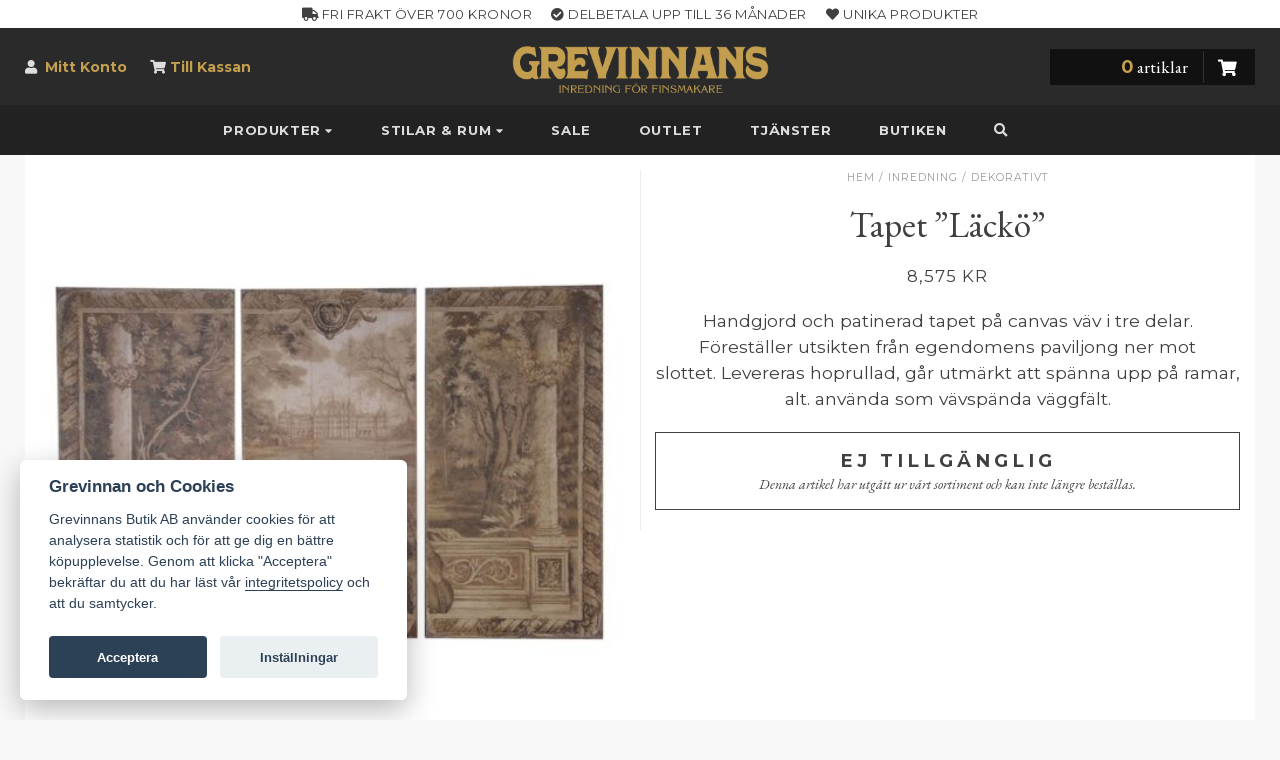

--- FILE ---
content_type: text/html; charset=UTF-8
request_url: https://www.grevinnans.se/produkt/inredning/dekorativt/tapet-lacko/
body_size: 12372
content:
<!DOCTYPE html><html
xmlns=http://www.w3.org/1999/xhtml lang=en><head><link
rel=pingback href=https://www.grevinnans.se/wp/xmlrpc.php><meta
charset="utf-8"><meta
http-equiv="X-UA-Compatible" content="IE=edge"><meta
name="viewport" content="width=device-width, initial-scale=1.0, maximum-scale=1.0, user-scalable=no"><meta
name="mobile-web-app-capable" content="yes"><meta
name="apple-mobile-web-app-status-bar-style" content="default"><meta
name="apple-mobile-web-app-title" content="Grevinnans Butik"><meta
name="p:domain_verify" content="5a82c690abe6ac0acbd127e20d100e81"><meta
name='robots' content='index, follow, max-image-preview:large, max-snippet:-1, max-video-preview:-1'><title>Tapet &quot;Läckö&quot; | Grevinnans</title><meta
name="description" content="Handgjord och patinerad tapet på canvas väv i 3 delar. Föreställer utsikten från egendomens paviljong ner mot slottet. Levereras hoprullad,"><link
rel=canonical href=https://www.grevinnans.se/produkt/inredning/dekorativt/tapet-lacko/ ><meta
property="og:locale" content="sv_SE"><meta
property="og:type" content="article"><meta
property="og:title" content="Tapet &quot;Läckö&quot; | Grevinnans"><meta
property="og:description" content="Handgjord och patinerad tapet på canvas väv i 3 delar. Föreställer utsikten från egendomens paviljong ner mot slottet. Levereras hoprullad,"><meta
property="og:url" content="https://www.grevinnans.se/produkt/inredning/dekorativt/tapet-lacko/"><meta
property="og:site_name" content="Grevinnans"><meta
property="article:publisher" content="https://www.facebook.com/grevinnans/"><meta
property="article:modified_time" content="2022-02-04T16:04:13+00:00"><meta
property="og:image" content="https://static.grevinnans.se/uploads/grevinnans-butik-tapet-lacko.jpg"><meta
property="og:image:width" content="800"><meta
property="og:image:height" content="800"><meta
property="og:image:type" content="image/jpeg"><meta
name="twitter:card" content="summary_large_image"> <script type=application/ld+json class=yoast-schema-graph>{"@context":"https://schema.org","@graph":[{"@type":"WebPage","@id":"https://www.grevinnans.se/produkt/inredning/dekorativt/tapet-lacko/","url":"https://www.grevinnans.se/produkt/inredning/dekorativt/tapet-lacko/","name":"Tapet \"Läckö\" | Grevinnans","isPartOf":{"@id":"https://www.grevinnans.se/#website"},"primaryImageOfPage":{"@id":"https://www.grevinnans.se/produkt/inredning/dekorativt/tapet-lacko/#primaryimage"},"image":{"@id":"https://www.grevinnans.se/produkt/inredning/dekorativt/tapet-lacko/#primaryimage"},"thumbnailUrl":"https://static.grevinnans.se/uploads/grevinnans-butik-tapet-lacko.jpg","datePublished":"2015-08-15T12:35:17+00:00","dateModified":"2022-02-04T16:04:13+00:00","description":"Handgjord och patinerad tapet på canvas väv i 3 delar. Föreställer utsikten från egendomens paviljong ner mot slottet. Levereras hoprullad,","breadcrumb":{"@id":"https://www.grevinnans.se/produkt/inredning/dekorativt/tapet-lacko/#breadcrumb"},"inLanguage":"sv-SE","potentialAction":[{"@type":"ReadAction","target":["https://www.grevinnans.se/produkt/inredning/dekorativt/tapet-lacko/"]}]},{"@type":"ImageObject","inLanguage":"sv-SE","@id":"https://www.grevinnans.se/produkt/inredning/dekorativt/tapet-lacko/#primaryimage","url":"https://static.grevinnans.se/uploads/grevinnans-butik-tapet-lacko.jpg","contentUrl":"https://static.grevinnans.se/uploads/grevinnans-butik-tapet-lacko.jpg","width":800,"height":800,"caption":"Tapet \"Läckö\" – Grevinnans Butik &amp; Inredning"},{"@type":"BreadcrumbList","@id":"https://www.grevinnans.se/produkt/inredning/dekorativt/tapet-lacko/#breadcrumb","itemListElement":[{"@type":"ListItem","position":1,"name":"Hem","item":"https://www.grevinnans.se/"},{"@type":"ListItem","position":2,"name":"Produkter","item":"https://www.grevinnans.se/produkter/"},{"@type":"ListItem","position":3,"name":"Inredning","item":"https://www.grevinnans.se/produkt-kategori/inredning/"},{"@type":"ListItem","position":4,"name":"Dekorativt","item":"https://www.grevinnans.se/produkt-kategori/inredning/dekorativt/"},{"@type":"ListItem","position":5,"name":"Tapet &#8221;Läckö&#8221;"}]},{"@type":"WebSite","@id":"https://www.grevinnans.se/#website","url":"https://www.grevinnans.se/","name":"Grevinnans","description":"Inredning för finsmakare","publisher":{"@id":"https://www.grevinnans.se/#organization"},"potentialAction":[{"@type":"SearchAction","target":{"@type":"EntryPoint","urlTemplate":"https://www.grevinnans.se/?s={search_term_string}"},"query-input":{"@type":"PropertyValueSpecification","valueRequired":true,"valueName":"search_term_string"}}],"inLanguage":"sv-SE"},{"@type":"Organization","@id":"https://www.grevinnans.se/#organization","name":"Grevinnans Butik & Inredning","url":"https://www.grevinnans.se/","logo":{"@type":"ImageObject","inLanguage":"sv-SE","@id":"https://www.grevinnans.se/#/schema/logo/image/","url":"https://static.grevinnans.se/uploads/logo-shipping-store.png","contentUrl":"https://static.grevinnans.se/uploads/logo-shipping-store.png","width":128,"height":128,"caption":"Grevinnans Butik & Inredning"},"image":{"@id":"https://www.grevinnans.se/#/schema/logo/image/"},"sameAs":["https://www.facebook.com/grevinnans/","https://www.instagram.com/grevinnans/","http://www.pinterest.com/grevinnans/"]}]}</script> <link
rel=dns-prefetch href=//addrevenue.io><link
rel=dns-prefetch href=//maxcdn.bootstrapcdn.com><link
rel=dns-prefetch href=//cdn.jsdelivr.net><link
rel=dns-prefetch href=//use.fontawesome.com><link
rel=dns-prefetch href=//fonts.googleapis.com><link
rel=alternate title="oEmbed (JSON)" type=application/json+oembed href="https://www.grevinnans.se/wp-json/oembed/1.0/embed?url=https%3A%2F%2Fwww.grevinnans.se%2Fprodukt%2Finredning%2Fdekorativt%2Ftapet-lacko%2F"><link
rel=alternate title="oEmbed (XML)" type=text/xml+oembed href="https://www.grevinnans.se/wp-json/oembed/1.0/embed?url=https%3A%2F%2Fwww.grevinnans.se%2Fprodukt%2Finredning%2Fdekorativt%2Ftapet-lacko%2F&#038;format=xml"><style id=wp-img-auto-sizes-contain-inline-css>img:is([sizes=auto i],[sizes^="auto," i]){contain-intrinsic-size:3000px 1500px}
/*# sourceURL=wp-img-auto-sizes-contain-inline-css */</style><style id=classic-theme-styles-inline-css>/*! This file is auto-generated */
.wp-block-button__link{color:#fff;background-color:#32373c;border-radius:9999px;box-shadow:none;text-decoration:none;padding:calc(.667em + 2px) calc(1.333em + 2px);font-size:1.125em}.wp-block-file__button{background:#32373c;color:#fff;text-decoration:none}
/*# sourceURL=/wp-includes/css/classic-themes.min.css */</style><link
rel=stylesheet href=https://static.grevinnans.se/wp/wp-content/cache/minify/ba3f0.css media=all><style id=woocommerce-inline-inline-css>.woocommerce form .form-row .required { visibility: visible; }
/*# sourceURL=woocommerce-inline-inline-css */</style><link
rel=stylesheet id=awesome-css href='//use.fontawesome.com/releases/v5.8.1/css/all.css?ver=6.9' type=text/css media=all><link
rel=stylesheet id=google-css href='//fonts.googleapis.com/css?family=Montserrat%3A400%2C400i%2C700%7CEB+Garamond%3A400%2C400i%2C700&#038;display=swap&#038;ver=6.9' type=text/css media=all><link
rel=stylesheet id=consent-css href='//cdn.jsdelivr.net/gh/orestbida/cookieconsent@v2.8.0/dist/cookieconsent.css?ver=6.9' type=text/css media=all><link
rel=stylesheet href=https://static.grevinnans.se/wp/wp-content/cache/minify/1bbe4.css media=all><link
rel=stylesheet id=print-css href=https://static.grevinnans.se/wp/wp-content/themes/grevinnans/css/print.css type=text/css media=print> <script async src="https://addrevenue.io/track.js?ver=3.12" id=addrevenue-scripts-async-js></script> <script src=https://static.grevinnans.se/wp/wp-content/cache/minify/f73e5.js></script> <script id=wc-single-product-js-extra>var wc_single_product_params = {"i18n_required_rating_text":"V\u00e4lj ett betyg","i18n_rating_options":["1 av 5 stj\u00e4rnor","2 av 5 stj\u00e4rnor","3 av 5 stj\u00e4rnor","4 av 5 stj\u00e4rnor","5 av 5 stj\u00e4rnor"],"i18n_product_gallery_trigger_text":"Visa bildgalleri i fullsk\u00e4rm","review_rating_required":"yes","flexslider":{"rtl":false,"animation":"slide","smoothHeight":true,"directionNav":false,"controlNav":"thumbnails","slideshow":false,"animationSpeed":500,"animationLoop":false,"allowOneSlide":false},"zoom_enabled":"","zoom_options":[],"photoswipe_enabled":"","photoswipe_options":{"shareEl":false,"closeOnScroll":false,"history":false,"hideAnimationDuration":0,"showAnimationDuration":0},"flexslider_enabled":""};
//# sourceURL=wc-single-product-js-extra</script> <script id=woocommerce-js-extra>var woocommerce_params = {"ajax_url":"/wp/wp-admin/admin-ajax.php","wc_ajax_url":"/?wc-ajax=%%endpoint%%","i18n_password_show":"Visa l\u00f6senord","i18n_password_hide":"D\u00f6lj l\u00f6senord"};
//# sourceURL=woocommerce-js-extra</script> <script src=https://static.grevinnans.se/wp/wp-content/cache/minify/3b187.js defer></script> <link
rel=https://api.w.org/ href=https://www.grevinnans.se/wp-json/ ><link
rel=alternate title=JSON type=application/json href=https://www.grevinnans.se/wp-json/wp/v2/product/2248>	<noscript><style>.woocommerce-product-gallery{ opacity: 1 !important; }</style></noscript><link
rel=icon href=https://static.grevinnans.se/uploads/cropped-g-black-800-32x32.png sizes=32x32><link
rel=icon href=https://static.grevinnans.se/uploads/cropped-g-black-800-192x192.png sizes=192x192><link
rel=apple-touch-icon href=https://static.grevinnans.se/uploads/cropped-g-black-800-180x180.png><meta
name="msapplication-TileImage" content="https://static.grevinnans.se/uploads/cropped-g-black-800-270x270.png"> <script async src="https://www.googletagmanager.com/gtag/js?id=G-78HJZ13GNW"></script> <script>window.dataLayer = window.dataLayer || [];
  function gtag(){dataLayer.push(arguments);}
  gtag('js', new Date());
  gtag('config', 'G-78HJZ13GNW');
  if (window.performance) {
    var timeSincePageLoad = Math.round(performance.now());
    gtag('event', 'timing_complete', {
      'name': 'load',
      'value': timeSincePageLoad,
      'event_category': 'JS Dependencies'
    });
  }</script>  <script>paceOptions = { restartOnRequestAfter: false }</script> <link
rel=stylesheet href=https://static.grevinnans.se/wp/wp-content/cache/minify/32425.css media=all><style id=global-styles-inline-css>/*<![CDATA[*/:root{--wp--preset--aspect-ratio--square: 1;--wp--preset--aspect-ratio--4-3: 4/3;--wp--preset--aspect-ratio--3-4: 3/4;--wp--preset--aspect-ratio--3-2: 3/2;--wp--preset--aspect-ratio--2-3: 2/3;--wp--preset--aspect-ratio--16-9: 16/9;--wp--preset--aspect-ratio--9-16: 9/16;--wp--preset--color--black: #000000;--wp--preset--color--cyan-bluish-gray: #abb8c3;--wp--preset--color--white: #ffffff;--wp--preset--color--pale-pink: #f78da7;--wp--preset--color--vivid-red: #cf2e2e;--wp--preset--color--luminous-vivid-orange: #ff6900;--wp--preset--color--luminous-vivid-amber: #fcb900;--wp--preset--color--light-green-cyan: #7bdcb5;--wp--preset--color--vivid-green-cyan: #00d084;--wp--preset--color--pale-cyan-blue: #8ed1fc;--wp--preset--color--vivid-cyan-blue: #0693e3;--wp--preset--color--vivid-purple: #9b51e0;--wp--preset--gradient--vivid-cyan-blue-to-vivid-purple: linear-gradient(135deg,rgb(6,147,227) 0%,rgb(155,81,224) 100%);--wp--preset--gradient--light-green-cyan-to-vivid-green-cyan: linear-gradient(135deg,rgb(122,220,180) 0%,rgb(0,208,130) 100%);--wp--preset--gradient--luminous-vivid-amber-to-luminous-vivid-orange: linear-gradient(135deg,rgb(252,185,0) 0%,rgb(255,105,0) 100%);--wp--preset--gradient--luminous-vivid-orange-to-vivid-red: linear-gradient(135deg,rgb(255,105,0) 0%,rgb(207,46,46) 100%);--wp--preset--gradient--very-light-gray-to-cyan-bluish-gray: linear-gradient(135deg,rgb(238,238,238) 0%,rgb(169,184,195) 100%);--wp--preset--gradient--cool-to-warm-spectrum: linear-gradient(135deg,rgb(74,234,220) 0%,rgb(151,120,209) 20%,rgb(207,42,186) 40%,rgb(238,44,130) 60%,rgb(251,105,98) 80%,rgb(254,248,76) 100%);--wp--preset--gradient--blush-light-purple: linear-gradient(135deg,rgb(255,206,236) 0%,rgb(152,150,240) 100%);--wp--preset--gradient--blush-bordeaux: linear-gradient(135deg,rgb(254,205,165) 0%,rgb(254,45,45) 50%,rgb(107,0,62) 100%);--wp--preset--gradient--luminous-dusk: linear-gradient(135deg,rgb(255,203,112) 0%,rgb(199,81,192) 50%,rgb(65,88,208) 100%);--wp--preset--gradient--pale-ocean: linear-gradient(135deg,rgb(255,245,203) 0%,rgb(182,227,212) 50%,rgb(51,167,181) 100%);--wp--preset--gradient--electric-grass: linear-gradient(135deg,rgb(202,248,128) 0%,rgb(113,206,126) 100%);--wp--preset--gradient--midnight: linear-gradient(135deg,rgb(2,3,129) 0%,rgb(40,116,252) 100%);--wp--preset--font-size--small: 13px;--wp--preset--font-size--medium: 20px;--wp--preset--font-size--large: 36px;--wp--preset--font-size--x-large: 42px;--wp--preset--spacing--20: 0.44rem;--wp--preset--spacing--30: 0.67rem;--wp--preset--spacing--40: 1rem;--wp--preset--spacing--50: 1.5rem;--wp--preset--spacing--60: 2.25rem;--wp--preset--spacing--70: 3.38rem;--wp--preset--spacing--80: 5.06rem;--wp--preset--shadow--natural: 6px 6px 9px rgba(0, 0, 0, 0.2);--wp--preset--shadow--deep: 12px 12px 50px rgba(0, 0, 0, 0.4);--wp--preset--shadow--sharp: 6px 6px 0px rgba(0, 0, 0, 0.2);--wp--preset--shadow--outlined: 6px 6px 0px -3px rgb(255, 255, 255), 6px 6px rgb(0, 0, 0);--wp--preset--shadow--crisp: 6px 6px 0px rgb(0, 0, 0);}:where(.is-layout-flex){gap: 0.5em;}:where(.is-layout-grid){gap: 0.5em;}body .is-layout-flex{display: flex;}.is-layout-flex{flex-wrap: wrap;align-items: center;}.is-layout-flex > :is(*, div){margin: 0;}body .is-layout-grid{display: grid;}.is-layout-grid > :is(*, div){margin: 0;}:where(.wp-block-columns.is-layout-flex){gap: 2em;}:where(.wp-block-columns.is-layout-grid){gap: 2em;}:where(.wp-block-post-template.is-layout-flex){gap: 1.25em;}:where(.wp-block-post-template.is-layout-grid){gap: 1.25em;}.has-black-color{color: var(--wp--preset--color--black) !important;}.has-cyan-bluish-gray-color{color: var(--wp--preset--color--cyan-bluish-gray) !important;}.has-white-color{color: var(--wp--preset--color--white) !important;}.has-pale-pink-color{color: var(--wp--preset--color--pale-pink) !important;}.has-vivid-red-color{color: var(--wp--preset--color--vivid-red) !important;}.has-luminous-vivid-orange-color{color: var(--wp--preset--color--luminous-vivid-orange) !important;}.has-luminous-vivid-amber-color{color: var(--wp--preset--color--luminous-vivid-amber) !important;}.has-light-green-cyan-color{color: var(--wp--preset--color--light-green-cyan) !important;}.has-vivid-green-cyan-color{color: var(--wp--preset--color--vivid-green-cyan) !important;}.has-pale-cyan-blue-color{color: var(--wp--preset--color--pale-cyan-blue) !important;}.has-vivid-cyan-blue-color{color: var(--wp--preset--color--vivid-cyan-blue) !important;}.has-vivid-purple-color{color: var(--wp--preset--color--vivid-purple) !important;}.has-black-background-color{background-color: var(--wp--preset--color--black) !important;}.has-cyan-bluish-gray-background-color{background-color: var(--wp--preset--color--cyan-bluish-gray) !important;}.has-white-background-color{background-color: var(--wp--preset--color--white) !important;}.has-pale-pink-background-color{background-color: var(--wp--preset--color--pale-pink) !important;}.has-vivid-red-background-color{background-color: var(--wp--preset--color--vivid-red) !important;}.has-luminous-vivid-orange-background-color{background-color: var(--wp--preset--color--luminous-vivid-orange) !important;}.has-luminous-vivid-amber-background-color{background-color: var(--wp--preset--color--luminous-vivid-amber) !important;}.has-light-green-cyan-background-color{background-color: var(--wp--preset--color--light-green-cyan) !important;}.has-vivid-green-cyan-background-color{background-color: var(--wp--preset--color--vivid-green-cyan) !important;}.has-pale-cyan-blue-background-color{background-color: var(--wp--preset--color--pale-cyan-blue) !important;}.has-vivid-cyan-blue-background-color{background-color: var(--wp--preset--color--vivid-cyan-blue) !important;}.has-vivid-purple-background-color{background-color: var(--wp--preset--color--vivid-purple) !important;}.has-black-border-color{border-color: var(--wp--preset--color--black) !important;}.has-cyan-bluish-gray-border-color{border-color: var(--wp--preset--color--cyan-bluish-gray) !important;}.has-white-border-color{border-color: var(--wp--preset--color--white) !important;}.has-pale-pink-border-color{border-color: var(--wp--preset--color--pale-pink) !important;}.has-vivid-red-border-color{border-color: var(--wp--preset--color--vivid-red) !important;}.has-luminous-vivid-orange-border-color{border-color: var(--wp--preset--color--luminous-vivid-orange) !important;}.has-luminous-vivid-amber-border-color{border-color: var(--wp--preset--color--luminous-vivid-amber) !important;}.has-light-green-cyan-border-color{border-color: var(--wp--preset--color--light-green-cyan) !important;}.has-vivid-green-cyan-border-color{border-color: var(--wp--preset--color--vivid-green-cyan) !important;}.has-pale-cyan-blue-border-color{border-color: var(--wp--preset--color--pale-cyan-blue) !important;}.has-vivid-cyan-blue-border-color{border-color: var(--wp--preset--color--vivid-cyan-blue) !important;}.has-vivid-purple-border-color{border-color: var(--wp--preset--color--vivid-purple) !important;}.has-vivid-cyan-blue-to-vivid-purple-gradient-background{background: var(--wp--preset--gradient--vivid-cyan-blue-to-vivid-purple) !important;}.has-light-green-cyan-to-vivid-green-cyan-gradient-background{background: var(--wp--preset--gradient--light-green-cyan-to-vivid-green-cyan) !important;}.has-luminous-vivid-amber-to-luminous-vivid-orange-gradient-background{background: var(--wp--preset--gradient--luminous-vivid-amber-to-luminous-vivid-orange) !important;}.has-luminous-vivid-orange-to-vivid-red-gradient-background{background: var(--wp--preset--gradient--luminous-vivid-orange-to-vivid-red) !important;}.has-very-light-gray-to-cyan-bluish-gray-gradient-background{background: var(--wp--preset--gradient--very-light-gray-to-cyan-bluish-gray) !important;}.has-cool-to-warm-spectrum-gradient-background{background: var(--wp--preset--gradient--cool-to-warm-spectrum) !important;}.has-blush-light-purple-gradient-background{background: var(--wp--preset--gradient--blush-light-purple) !important;}.has-blush-bordeaux-gradient-background{background: var(--wp--preset--gradient--blush-bordeaux) !important;}.has-luminous-dusk-gradient-background{background: var(--wp--preset--gradient--luminous-dusk) !important;}.has-pale-ocean-gradient-background{background: var(--wp--preset--gradient--pale-ocean) !important;}.has-electric-grass-gradient-background{background: var(--wp--preset--gradient--electric-grass) !important;}.has-midnight-gradient-background{background: var(--wp--preset--gradient--midnight) !important;}.has-small-font-size{font-size: var(--wp--preset--font-size--small) !important;}.has-medium-font-size{font-size: var(--wp--preset--font-size--medium) !important;}.has-large-font-size{font-size: var(--wp--preset--font-size--large) !important;}.has-x-large-font-size{font-size: var(--wp--preset--font-size--x-large) !important;}
/*# sourceURL=global-styles-inline-css *//*]]>*/</style></head><body
class="wp-singular product-template-default single single-product postid-2248 wp-theme-grevinnans theme-grevinnans woocommerce woocommerce-page woocommerce-no-js"><div
id=content-wrapper><div
class=underlay></div><div
id=header class=flex-100><header
id=top>
<noscript><div
class="promo red"><div
class="text-center content">
This site requires JavaScript to function properly. <span
class=code><a
href=http://enable-javascript.com/ target=_blank rel=nofollow>Enable Javascript</a></span></div></div>
</noscript><div
id=promohead class="promo hidden-xs"><div
class=container><div
class=content><div
class=text-center>
<span><i
class="fas fa-truck"></i> Fri frakt över 700 kronor</span>
<span><i
class="fas fa-check-circle"></i> Delbetala upp till 36 månader</span>
<span><i
class="fas fa-heart"></i> Unika produkter</span></div></div></div></div><div
class=container><div
class="row flexbox"><div
class="col-lg-3 col-md-4 col-sm-3 hidden-xs"><div
class=menu-konto-container><ul
id=menu-konto class=menu><li
id=menu-item-45 class="fa fa-user menu-item menu-item-type-post_type menu-item-object-page menu-item-45"><a
href=https://www.grevinnans.se/mitt-konto/ >Mitt Konto</a></li>
<li
id=menu-item-2693 class="fa fa-shopping-cart menu-item menu-item-type-post_type menu-item-object-page menu-item-2693"><a
href=https://www.grevinnans.se/checkout/ >Till Kassan</a></li></ul></div></div><div
class="col-lg-4 col-lg-push-1 col-md-4 col-sm-6 col-xs-12 logo hidden-xs">
<a
href=/ ><img
src=https://static.grevinnans.se/wp/wp-content/themes/grevinnans/images/header_logo_new.png alt="Grevinnans Butik & Inredning"></a></div><div
class="col-lg-2 col-lg-push-3 col-md-3 col-md-push-1 col-sm-3 col-xs-12" id=showbasket><div
class=header-basket><div
class="row hidden-xs"><div
class="basket col-lg-12 col-md-10 col-sm-8 col-xs-12 col-lg-push-0 col-md-push-2 col-sm-push-4"><div
class="col-md-3 col-sm-6 col-xs-4 btn pull-right">
<i
class="fa fa-shopping-cart"></i></div><div
class="col-md-9 col-sm-6"><h5 class="text-right cart-count"><span>0</span> artiklar</h5></div></div></div><div
id=minibasket class=mini-basket><div
class=mini-basket-content><div
class=mini-basket-top><h4 class="pull-right rotate180"><a
href=# onclick="$('.underlay').click(); return false;">&#x2573;</a></h4><h4>Min Varukorg</h4><div
class=mini-basket-products><p
class="text-center margin-top margin-bottom">Din varukorg innehåller inga varor</p><h3 class="text-center"><a
class="btn btn-green btn-lg" href=https://www.grevinnans.se/produkter/ ><i
class="fa fa-shopping-cart"></i> Börja handla</a></h3></div></div></div></div></div></div></div></div></header><nav
id=nav class="navbar "><div
class=container-fluid><div
class=navbar-header><div
class=flex-row><div
class=col-xs-3>
<button
class="navbar-toggle clearfix" type=button data-toggle=collapse data-target=.bs-navbar-collapse>
<span
class="fas fa-bars"></span>
</button></div><div
class="col-xs-6 visible-xs text-center branding">
<a
href=/ ><img
src=https://static.grevinnans.se/wp/wp-content/themes/grevinnans/images/header_logo.png alt="Grevinnans Butik & Inredning"></a></div><div
class=col-xs-3><ul
class="nav visible-xs pull-right minicart">
<li
class=pull-right><a
title=Kundvagn href=#basket><i
class="fa fa-shopping-cart"></i></a></li></ul></div></div></div><nav
class="collapse navbar-collapse bs-navbar-collapse"><ul
id=menu-navigation class="nav navbar-nav"><li
id=menu-item-217 class="strong menu-item menu-item-type-custom menu-item-object-custom menu-item-has-children menu-item-217 dropdown mega-dropdown"><a
title=Produkter href=# data-toggle=dropdown class=dropdown-toggle aria-haspopup=true>Produkter <i
class="fa small fa-caret-down"></i></a><ul
role=menu class="row dropdown-menu mega-dropdown-menu"><div
class=container>
<li
id=menu-item-219 class="dropdown-header menu-item menu-item-type-taxonomy menu-item-object-product_cat current-product-ancestor current-menu-parent current-product-parent menu-item-has-children menu-item-219 dropdown mega-dropdown col-md-15 col-sm-4 col-xs-12"><a
title=Inredning href=https://www.grevinnans.se/produkt-kategori/inredning/ >Inredning</a><ul
role=menu class>
<li
id=menu-item-19754 class="highlighted red bold hidden menu-item menu-item-type-taxonomy menu-item-object-product_cat menu-item-19754"><a
title="Christmas Deluxe" href=https://www.grevinnans.se/produkt-kategori/inredning/christmas/ >Christmas Deluxe</a></li>
<li
id=menu-item-243 class="menu-item menu-item-type-taxonomy menu-item-object-product_cat menu-item-243"><a
title=Accessoarer href=https://www.grevinnans.se/produkt-kategori/inredning/accessoarer/ >Accessoarer</a></li>
<li
id=menu-item-15719 class="menu-item menu-item-type-taxonomy menu-item-object-product_cat menu-item-15719"><a
title=Bokstöd href=https://www.grevinnans.se/produkt-kategori/inredning/bokstod/ >Bokstöd</a></li>
<li
id=menu-item-244 class="menu-item menu-item-type-taxonomy menu-item-object-product_cat current-product-ancestor current-menu-parent current-product-parent menu-item-244"><a
title=Dekorativt href=https://www.grevinnans.se/produkt-kategori/inredning/dekorativt/ >Dekorativt</a></li>
<li
id=menu-item-250 class="menu-item menu-item-type-taxonomy menu-item-object-product_cat menu-item-250"><a
title=Doftlampor href=https://www.grevinnans.se/produkt-kategori/inredning/doftlampor/ >Doftlampor</a></li>
<li
id=menu-item-882 class="menu-item menu-item-type-taxonomy menu-item-object-product_cat menu-item-882"><a
title="Duka Bordet" href=https://www.grevinnans.se/produkt-kategori/inredning/duka-bordet/ >Duka Bordet</a></li>
<li
id=menu-item-221 class="menu-item menu-item-type-taxonomy menu-item-object-product_cat menu-item-221"><a
title=Krukor href=https://www.grevinnans.se/produkt-kategori/inredning/krukor/ >Krukor</a></li>
<li
id=menu-item-247 class="menu-item menu-item-type-taxonomy menu-item-object-product_cat menu-item-247"><a
title="Ljusstakar &amp; lyktor" href=https://www.grevinnans.se/produkt-kategori/inredning/ljusstakar/ >Ljusstakar &amp; lyktor</a></li>
<li
id=menu-item-15717 class="menu-item menu-item-type-taxonomy menu-item-object-product_cat menu-item-15717"><a
title=Paraplyställ href=https://www.grevinnans.se/produkt-kategori/inredning/paraplystall/ >Paraplyställ</a></li>
<li
id=menu-item-248 class="menu-item menu-item-type-taxonomy menu-item-object-product_cat menu-item-248"><a
title=Speglar href=https://www.grevinnans.se/produkt-kategori/inredning/speglar/ >Speglar</a></li>
<li
id=menu-item-249 class="menu-item menu-item-type-taxonomy menu-item-object-product_cat menu-item-249"><a
title=Tavlor href=https://www.grevinnans.se/produkt-kategori/inredning/tavlor/ >Tavlor</a></li>
<li
id=menu-item-2183 class="menu-item menu-item-type-taxonomy menu-item-object-product_cat menu-item-2183"><a
title="Till Baren" href=https://www.grevinnans.se/produkt-kategori/inredning/till-baren/ >Till Baren</a></li>
<li
id=menu-item-15718 class="menu-item menu-item-type-taxonomy menu-item-object-product_cat menu-item-15718"><a
title="Till Spisen" href=https://www.grevinnans.se/produkt-kategori/inredning/till-spisen/ >Till Spisen</a></li>
<li
id=menu-item-15828 class="menu-item menu-item-type-taxonomy menu-item-object-product_cat menu-item-15828"><a
title=Urnor href=https://www.grevinnans.se/produkt-kategori/inredning/inomhusurnor/ >Urnor</a></li>
<li
id=menu-item-15878 class="menu-item menu-item-type-taxonomy menu-item-object-product_cat menu-item-15878"><a
title=Vikväggar href=https://www.grevinnans.se/produkt-kategori/inredning/vikvaggar/ >Vikväggar</a></li>
<li
id=menu-item-11602 class="menu-item menu-item-type-taxonomy menu-item-object-product_cat menu-item-11602"><a
title=Växter href=https://www.grevinnans.se/produkt-kategori/inredning/vaxter/ >Växter</a></li></ul>
</li>
<li
id=menu-item-224 class="dropdown-header menu-item menu-item-type-taxonomy menu-item-object-product_cat menu-item-has-children menu-item-224 dropdown mega-dropdown col-md-15 col-sm-4 col-xs-12"><a
title=Textil href=https://www.grevinnans.se/produkt-kategori/textil/ >Textil</a><ul
role=menu class>
<li
id=menu-item-7200 class="menu-item menu-item-type-taxonomy menu-item-object-product_cat menu-item-7200"><a
title=Fiorikuddar href=https://www.grevinnans.se/produkt-kategori/textil/fiorikuddar/ >Fiorikuddar</a></li>
<li
id=menu-item-15841 class="menu-item menu-item-type-taxonomy menu-item-object-product_cat menu-item-15841"><a
title=Fioriplädar href=https://www.grevinnans.se/produkt-kategori/textil/fiori-pladar/ >Fioriplädar</a></li>
<li
id=menu-item-7199 class="menu-item menu-item-type-taxonomy menu-item-object-product_cat menu-item-7199"><a
title=Gobelänger href=https://www.grevinnans.se/produkt-kategori/textil/gobelanger/ >Gobelänger</a></li>
<li
id=menu-item-225 class="menu-item menu-item-type-taxonomy menu-item-object-product_cat menu-item-225"><a
title=Kuddar href=https://www.grevinnans.se/produkt-kategori/textil/kuddar/ >Kuddar</a></li>
<li
id=menu-item-19061 class="menu-item menu-item-type-taxonomy menu-item-object-product_cat menu-item-19061"><a
title=Mattor href=https://www.grevinnans.se/produkt-kategori/textil/mattor/ >Mattor</a></li>
<li
id=menu-item-240 class="menu-item menu-item-type-taxonomy menu-item-object-product_cat menu-item-240"><a
title=Plädar href=https://www.grevinnans.se/produkt-kategori/textil/pladar/ >Plädar</a></li>
<li
id=menu-item-10976 class="menu-item menu-item-type-taxonomy menu-item-object-product_cat menu-item-10976"><a
title=Sängkläder href=https://www.grevinnans.se/produkt-kategori/textil/sangklader/ >Sängkläder</a></li></ul>
</li>
<li
id=menu-item-265 class="dropdown-header pull-right menu-item menu-item-type-taxonomy menu-item-object-product_cat menu-item-has-children menu-item-265 dropdown mega-dropdown col-md-15 col-sm-4 col-xs-12"><a
title="Park &amp; Trädgård" href=https://www.grevinnans.se/produkt-kategori/park-tradgard/ >Park &amp; Trädgård</a><ul
role=menu class>
<li
id=menu-item-2388 class="menu-item menu-item-type-taxonomy menu-item-object-product_cat menu-item-2388"><a
title="Antique Garden" href=https://www.grevinnans.se/produkt-kategori/park-tradgard/antique-garden/ >Antique Garden</a></li>
<li
id=menu-item-266 class="menu-item menu-item-type-taxonomy menu-item-object-product_cat menu-item-266"><a
title=Fontäner href=https://www.grevinnans.se/produkt-kategori/park-tradgard/fontaner/ >Fontäner</a></li>
<li
id=menu-item-267 class="menu-item menu-item-type-taxonomy menu-item-object-product_cat menu-item-267"><a
title=Parkbänkar href=https://www.grevinnans.se/produkt-kategori/park-tradgard/parkbankar/ >Parkbänkar</a></li>
<li
id=menu-item-268 class="menu-item menu-item-type-taxonomy menu-item-object-product_cat menu-item-268"><a
title=Paviljonger href=https://www.grevinnans.se/produkt-kategori/park-tradgard/paviljonger/ >Paviljonger</a></li>
<li
id=menu-item-1924 class="menu-item menu-item-type-taxonomy menu-item-object-product_cat menu-item-1924"><a
title=Socklar href=https://www.grevinnans.se/produkt-kategori/park-tradgard/socklar/ >Socklar</a></li>
<li
id=menu-item-270 class="menu-item menu-item-type-taxonomy menu-item-object-product_cat menu-item-270"><a
title=Statyer href=https://www.grevinnans.se/produkt-kategori/park-tradgard/statyer/ >Statyer</a></li>
<li
id=menu-item-21829 class="menu-item menu-item-type-taxonomy menu-item-object-product_cat menu-item-21829"><a
title=Trädgårdsgrupper href=https://www.grevinnans.se/produkt-kategori/park-tradgard/tradgardsgrupper/ >Trädgårdsgrupper</a></li>
<li
id=menu-item-269 class="menu-item menu-item-type-taxonomy menu-item-object-product_cat menu-item-269"><a
title=Urnor href=https://www.grevinnans.se/produkt-kategori/park-tradgard/urnor/ >Urnor</a></li></ul>
</li>
<li
id=menu-item-96 class="dropdown-header menu-item menu-item-type-taxonomy menu-item-object-product_cat menu-item-has-children menu-item-96 dropdown mega-dropdown col-md-15 col-sm-4 col-xs-12"><a
title=Belysning href=https://www.grevinnans.se/produkt-kategori/belysning/ >Belysning</a><ul
role=menu class>
<li
id=menu-item-223 class="menu-item menu-item-type-taxonomy menu-item-object-product_cat menu-item-223"><a
title=Bordslampor href=https://www.grevinnans.se/produkt-kategori/belysning/bordslampor/ >Bordslampor</a></li>
<li
id=menu-item-19022 class="menu-item menu-item-type-taxonomy menu-item-object-product_cat menu-item-19022"><a
title=Golvlampor href=https://www.grevinnans.se/produkt-kategori/belysning/golvlampor/ >Golvlampor</a></li>
<li
id=menu-item-25866 class="menu-item menu-item-type-taxonomy menu-item-object-product_cat menu-item-25866"><a
title=Lampfötter href=https://www.grevinnans.se/produkt-kategori/belysning/lampfotter/ >Lampfötter</a></li>
<li
id=menu-item-4111 class="menu-item menu-item-type-taxonomy menu-item-object-product_cat menu-item-4111"><a
title=Lampskärmar href=https://www.grevinnans.se/produkt-kategori/belysning/lampskarmar/ >Lampskärmar</a></li>
<li
id=menu-item-222 class="menu-item menu-item-type-taxonomy menu-item-object-product_cat menu-item-222"><a
title=Taklampor href=https://www.grevinnans.se/produkt-kategori/belysning/taklampor/ >Taklampor</a></li>
<li
id=menu-item-19062 class="menu-item menu-item-type-taxonomy menu-item-object-product_cat menu-item-19062"><a
title=Vägglampor href=https://www.grevinnans.se/produkt-kategori/belysning/vagglampor/ >Vägglampor</a></li></ul>
</li>
<li
id=menu-item-261 class="dropdown-header pull-right menu-item menu-item-type-taxonomy menu-item-object-product_cat menu-item-has-children menu-item-261 dropdown mega-dropdown col-md-15 col-sm-4 col-xs-12"><a
title=Möbler href=https://www.grevinnans.se/produkt-kategori/mobler/ >Möbler</a><ul
role=menu class>
<li
id=menu-item-16801 class="menu-item menu-item-type-taxonomy menu-item-object-product_cat menu-item-16801"><a
title=Badrum href=https://www.grevinnans.se/produkt-kategori/mobler/badrum/ >Badrum</a></li>
<li
id=menu-item-15953 class="menu-item menu-item-type-taxonomy menu-item-object-product_cat menu-item-15953"><a
title=Barmöbler href=https://www.grevinnans.se/produkt-kategori/mobler/barskap/ >Barmöbler</a></li>
<li
id=menu-item-24561 class="menu-item menu-item-type-taxonomy menu-item-object-product_cat menu-item-24561"><a
title=Barstolar href=https://www.grevinnans.se/produkt-kategori/mobler/barstolar/ >Barstolar</a></li>
<li
id=menu-item-262 class="menu-item menu-item-type-taxonomy menu-item-object-product_cat menu-item-262"><a
title=Bord href=https://www.grevinnans.se/produkt-kategori/mobler/bord/ >Bord</a></li>
<li
id=menu-item-1275 class="menu-item menu-item-type-taxonomy menu-item-object-product_cat menu-item-1275"><a
title=Byråer href=https://www.grevinnans.se/produkt-kategori/mobler/byraer/ >Byråer</a></li>
<li
id=menu-item-15874 class="menu-item menu-item-type-taxonomy menu-item-object-product_cat menu-item-15874"><a
title=Fåtöljer href=https://www.grevinnans.se/produkt-kategori/mobler/fatoljer/ >Fåtöljer</a></li>
<li
id=menu-item-15875 class="menu-item menu-item-type-taxonomy menu-item-object-product_cat menu-item-15875"><a
title="Skåp &amp; Hyllor" href=https://www.grevinnans.se/produkt-kategori/mobler/hyllor/ >Skåp &amp; Hyllor</a></li>
<li
id=menu-item-15876 class="menu-item menu-item-type-taxonomy menu-item-object-product_cat menu-item-15876"><a
title=Matrumsstolar href=https://www.grevinnans.se/produkt-kategori/mobler/matstolar/ >Matrumsstolar</a></li>
<li
id=menu-item-9504 class="menu-item menu-item-type-taxonomy menu-item-object-product_cat menu-item-9504"><a
title=Pallar href=https://www.grevinnans.se/produkt-kategori/mobler/pallar/ >Pallar</a></li>
<li
id=menu-item-15974 class="menu-item menu-item-type-taxonomy menu-item-object-product_cat menu-item-15974"><a
title=Sideboard href=https://www.grevinnans.se/produkt-kategori/mobler/sideboard/ >Sideboard</a></li>
<li
id=menu-item-263 class="menu-item menu-item-type-taxonomy menu-item-object-product_cat menu-item-263"><a
title=Soffor href=https://www.grevinnans.se/produkt-kategori/mobler/soffor/ >Soffor</a></li></ul>
</li>
<li
id=menu-item-252 class="dropdown-header pull-right menu-item menu-item-type-taxonomy menu-item-object-product_cat menu-item-has-children menu-item-252 dropdown mega-dropdown col-md-15 col-sm-4 col-xs-12"><a
title=Kristallkronor href=https://www.grevinnans.se/produkt-kategori/kristallkronor/ >Kristallkronor</a><ul
role=menu class>
<li
id=menu-item-254 class="menu-item menu-item-type-taxonomy menu-item-object-product_cat menu-item-254"><a
title=Badrumskronor href=https://www.grevinnans.se/produkt-kategori/kristallkronor/badrumskronor/ >Badrumskronor</a></li>
<li
id=menu-item-255 class="menu-item menu-item-type-taxonomy menu-item-object-product_cat menu-item-255"><a
title=Barockkronor href=https://www.grevinnans.se/produkt-kategori/kristallkronor/barockkronor/ >Barockkronor</a></li>
<li
id=menu-item-256 class="menu-item menu-item-type-taxonomy menu-item-object-product_cat menu-item-256"><a
title=Empirekronor href=https://www.grevinnans.se/produkt-kategori/kristallkronor/empirekronor/ >Empirekronor</a></li>
<li
id=menu-item-260 class="menu-item menu-item-type-taxonomy menu-item-object-product_cat menu-item-260"><a
title=Tillbehör href=https://www.grevinnans.se/produkt-kategori/kristallkronor/tillbehor/ >Tillbehör</a></li>
<li
id=menu-item-253 class="menu-item menu-item-type-taxonomy menu-item-object-product_cat menu-item-253"><a
title="Äldre Kristallkronor" href=https://www.grevinnans.se/produkt-kategori/kristallkronor/aldre-kristallkronor/ >Äldre Kristallkronor</a></li>
<li
id=menu-item-257 class="menu-item menu-item-type-taxonomy menu-item-object-product_cat menu-item-257"><a
title="Övriga Kristallkronor" href=https://www.grevinnans.se/produkt-kategori/kristallkronor/ovriga-kristallkronor/ >Övriga Kristallkronor</a></li></ul>
</li></ul>
</li>
<li
id=menu-item-226 class="strong menu-item menu-item-type-custom menu-item-object-custom menu-item-has-children menu-item-226 dropdown mega-dropdown"><a
title="Stilar &amp; Rum" href=# data-toggle=dropdown class=dropdown-toggle aria-haspopup=true>Stilar &#038; Rum <i
class="fa small fa-caret-down"></i></a><ul
role=menu class="row dropdown-menu mega-dropdown-menu"><div
class=container>
<li
id=menu-item-241 class="dropdown-header menu-item menu-item-type-custom menu-item-object-custom menu-item-has-children menu-item-241 dropdown mega-dropdown col-md-15 col-sm-4 col-xs-12"><a
title=Stilar href=#>Stilar</a><ul
role=menu class>
<li
id=menu-item-227 class="menu-item menu-item-type-taxonomy menu-item-object-pa_stilar menu-item-227"><a
title=Antik href=https://www.grevinnans.se/stilar/antik/ >Antik</a></li>
<li
id=menu-item-228 class="menu-item menu-item-type-taxonomy menu-item-object-pa_stilar menu-item-228"><a
title=Barock href=https://www.grevinnans.se/stilar/barock/ >Barock</a></li>
<li
id=menu-item-285 class="menu-item menu-item-type-taxonomy menu-item-object-pa_stilar menu-item-285"><a
title=Contemporary href=https://www.grevinnans.se/stilar/contemporary/ >Contemporary</a></li>
<li
id=menu-item-230 class="menu-item menu-item-type-taxonomy menu-item-object-pa_stilar menu-item-230"><a
title=Country href=https://www.grevinnans.se/stilar/country/ >Country</a></li>
<li
id=menu-item-282 class="menu-item menu-item-type-taxonomy menu-item-object-pa_stilar menu-item-282"><a
title=Empire href=https://www.grevinnans.se/stilar/empire/ >Empire</a></li>
<li
id=menu-item-286 class="menu-item menu-item-type-taxonomy menu-item-object-pa_stilar menu-item-286"><a
title=Gustaviansk href=https://www.grevinnans.se/stilar/gustaviansk/ >Gustaviansk</a></li>
<li
id=menu-item-942 class="menu-item menu-item-type-taxonomy menu-item-object-pa_stilar menu-item-942"><a
title=Rokoko href=https://www.grevinnans.se/stilar/rokoko/ >Rokoko</a></li>
<li
id=menu-item-943 class="menu-item menu-item-type-taxonomy menu-item-object-pa_stilar menu-item-943"><a
title=Viktoriansk href=https://www.grevinnans.se/stilar/viktoriansk/ >Viktoriansk</a></li></ul>
</li>
<li
id=menu-item-280 class="dropdown-header menu-item menu-item-type-custom menu-item-object-custom menu-item-has-children menu-item-280 dropdown mega-dropdown col-md-15 col-sm-4 col-xs-12"><a
title=Rumstyper href=#>Rumstyper</a><ul
role=menu class>
<li
id=menu-item-233 class="menu-item menu-item-type-taxonomy menu-item-object-pa_rumstyper menu-item-233"><a
title=Badrum href=https://www.grevinnans.se/rumstyper/badrum/ >Badrum</a></li>
<li
id=menu-item-234 class="menu-item menu-item-type-taxonomy menu-item-object-pa_rumstyper menu-item-234"><a
title=Bibliotek href=https://www.grevinnans.se/rumstyper/bibliotek/ >Bibliotek</a></li>
<li
id=menu-item-235 class="menu-item menu-item-type-taxonomy menu-item-object-pa_rumstyper menu-item-235"><a
title=Exteriör href=https://www.grevinnans.se/rumstyper/exterior/ >Exteriör</a></li>
<li
id=menu-item-236 class="menu-item menu-item-type-taxonomy menu-item-object-pa_rumstyper menu-item-236"><a
title=Kök href=https://www.grevinnans.se/rumstyper/kok/ >Kök</a></li>
<li
id=menu-item-1121 class="menu-item menu-item-type-taxonomy menu-item-object-pa_rumstyper menu-item-1121"><a
title=Matsal href=https://www.grevinnans.se/rumstyper/matsal/ >Matsal</a></li>
<li
id=menu-item-237 class="menu-item menu-item-type-taxonomy menu-item-object-pa_rumstyper menu-item-237"><a
title=Salong href=https://www.grevinnans.se/rumstyper/salong/ >Salong</a></li>
<li
id=menu-item-238 class="menu-item menu-item-type-taxonomy menu-item-object-pa_rumstyper menu-item-238"><a
title=Sovrum href=https://www.grevinnans.se/rumstyper/sovrum/ >Sovrum</a></li></ul>
</li></ul>
</li>
<li
id=menu-item-10835 class="red highlight menu-item menu-item-type-custom menu-item-object-custom menu-item-10835"><a
title=Sale href=https://www.grevinnans.se/kampanjer/ >Sale</a></li>
<li
id=menu-item-9102 class="menu-item menu-item-type-taxonomy menu-item-object-product_cat menu-item-9102"><a
title=Outlet href=https://www.grevinnans.se/produkt-kategori/outlet/ >Outlet</a></li>
<li
id=menu-item-298 class="menu-item menu-item-type-post_type menu-item-object-page menu-item-298"><a
title=Tjänster href=https://www.grevinnans.se/tjanster/ >Tjänster</a></li>
<li
id=menu-item-177 class="hidden menu-item menu-item-type-post_type menu-item-object-page menu-item-177"><a
title="Grevinnans Guide" href=https://www.grevinnans.se/guide/ >Grevinnans Guide</a></li>
<li
id=menu-item-22971 class="highlight hidden menu-item menu-item-type-post_type menu-item-object-page menu-item-22971"><a
title=Julbutik href="https://www.grevinnans.se/?page_id=10673">Julbutik</a></li>
<li
id=menu-item-27052 class="menu-item menu-item-type-post_type menu-item-object-page menu-item-27052"><a
title=Butiken href=https://www.grevinnans.se/grevinnans-butiker/ >Butiken</a></li>
<li
id=menu-item-273 class="placeholder hidden-xs menu-item menu-item-type-custom menu-item-object-custom menu-item-273"><a
title=Sök href=#search><i
class="fa fa-search"></i></a></li>
<li
id=menu-item-6003 class="placeholder hidden-xs visible-scroll navbar-right menu-item menu-item-type-custom menu-item-object-custom menu-item-6003"><a
title=Kundvagn href=#basket><i
class="fa fa-shopping-cart"></i></a></li>
<li
id=menu-item-3799 class="hidden-md visible-xs menu-item menu-item-type-post_type menu-item-object-page menu-item-3799"><a
title=Kundservice href=https://www.grevinnans.se/kundservice/ >Kundservice</a></li>
<li
id=menu-item-3800 class="hidden-md visible-xs menu-item menu-item-type-post_type menu-item-object-page menu-item-3800"><a
title="Mitt Konto" href=https://www.grevinnans.se/mitt-konto/ >Mitt Konto</a></li>
<li
id=menu-item-16974 class="hidden-md visible-xs menu-item menu-item-type-custom menu-item-object-custom menu-item-16974"><a
title=Sök href=#search>Sök</a></li></ul></nav></div></nav></div><div
id=search>
<button
type=button class=close>╳</button><form
id=searchform action=https://www.grevinnans.se/ >
<input
type=search name=s autocomplete=off placeholder=Sökord>
<input
type=hidden name=post_type value=product>
<button
type=submit id=searchsubmit class="btn btn-gold btn-block btn-lg">Sök produkt</button></form></div><div
class="container content"><section
class=woocommerce id=products><div
id=product class=row><div
class=col-md-12><div
class=woocommerce-notices-wrapper></div><div
itemscope itemtype=http://schema.org/Product id="products product-2248" class="post-2248 product type-product status-publish has-post-thumbnail product_cat-dekorativt product_cat-inredning pa_rumstyper-badrum pa_rumstyper-bibliotek pa_rumstyper-matsal pa_stilar-rokoko first outofstock taxable shipping-taxable purchasable product-type-simple"><div
id=product-data class="row border-between-product"><div
class="col-md-6 col-sm-6 single-product"><div
class=images><section
id=carousel class="slide product" data-ride=carousel data-interval=false><div
class=carousel-outer><div
class=carousel-inner><div
class="item active" data-pinterest-media=https://static.grevinnans.se/uploads/grevinnans-butik-tapet-lacko.jpg>
<a
href=https://static.grevinnans.se/uploads/grevinnans-butik-tapet-lacko.jpg data-toggle=lightbox data-gallery=gallery-products data-title="Tapet &#8221;Läckö&#8221;"><img
src=https://static.grevinnans.se/uploads/grevinnans-butik-tapet-lacko-500x500.jpg></a></div></div></div><div
class="carousel-thumbs "><div
class=row><div
data-target=#carousel id=thumb-0 data-slide-to=0 class='col-md-2 col-sm-4 col-xs-2 active'><img
data-attribute src=https://static.grevinnans.se/uploads/grevinnans-butik-tapet-lacko-300x300.jpg alt></div></div></div></section></div></div><div
class="col-md-6 col-sm-6 col-border single-product summary entry-summary"><p
id=breadcrumbs class="breadcrumb hidden-xs"><span><span><a
href=https://www.grevinnans.se/ >Hem</a></span> / <span><a
href=https://www.grevinnans.se/produkt-kategori/inredning/ >Inredning</a></span> / <span><a
href=https://www.grevinnans.se/produkt-kategori/inredning/dekorativt/ >Dekorativt</a></span></span></p><h1 itemprop="name" class="product_title entry-title">
Tapet &#8221;Läckö&#8221;</h1><div
itemprop=offers itemscope itemtype=http://schema.org/Offer><p
class="product-price text-center"><span
class="woocommerce-Price-amount amount"><bdi>8,575&nbsp;<span
class=woocommerce-Price-currencySymbol>&#107;&#114;</span></bdi></span></p><meta
itemprop="price" content="8575"><meta
itemprop="priceCurrency" content="SEK"><link
itemprop=availability href=http://schema.org/OutOfStock></div><div
class=description itemprop=description><p>Handgjord och patinerad tapet på canvas väv i tre delar. Föreställer utsikten från egendomens paviljong ner mot slottet. Levereras hoprullad, går utmärkt att spänna upp på ramar, alt. använda som vävspända väggfält.</p></div><div
class=sold-out><p><strong>Ej tillgänglig</strong></p><p><em>Denna artikel har utgått ur vårt sortiment och kan inte längre beställas.</em></p></div><meta
itemprop="url" content="https://www.grevinnans.se/produkt/inredning/dekorativt/tapet-lacko/"></div></div></div><div
id=campaign class=margin-top><div
class=row><div
class=col-md-12><h3 class="line wide"><span>Missa inte</span</h3></div></div><div
class="row flex-row text-center"><div
class="flex-col col-sm-6 image-ease"><article
class="flex-content campaign"><div
class=image>
<a
href=https://www.grevinnans.se/produkt-kategori/inredning/ ><img
src=https://static.grevinnans.se/uploads/grevinnans-butik-inredning-for-finsmakare-555x240.jpg></a></div><div
class=text><h3>Inredning för finsmakare</h3><h4>Inredningsdetaljer som skapar inspiration och harmoni</h4>
<a
href=https://www.grevinnans.se/produkt-kategori/inredning/ class="btn btn-wide btn-gold">Inspireras här <i
class="fa fa-angle-right"></i></a></div></article></div><div
class="flex-col col-sm-6 image-ease"><article
class="flex-content campaign"><div
class=image>
<a
href=https://www.grevinnans.se/produkt-kategori/belysning/bordslampor/ ><img
src=https://static.grevinnans.se/uploads/kampanj-bordslampor-1-2-555x240.jpg></a></div><div
class=text><h3>Dekorativa Bordslampor</h3><h4>Skapar ett härligt ombonande ljus i alla rum</h4>
<a
href=https://www.grevinnans.se/produkt-kategori/belysning/bordslampor/ class="btn btn-wide btn-gold">Visa alla produkter <i
class="fa fa-angle-right"></i></a></div></article></div></div></div></section></div><footer
id=footer><section
id=footer-reasons><div
class=container><div
class=row><div
class="col-md-4 col-sm-4 no-padding"><h4><a
href=https://www.grevinnans.se/kundservice/kopvillkor/ >Smidiga leveranser<span><i
class="fas fa-truck"></i> 14 dagars ångerrätt</span></a></h4></div><div
class="col-md-4 col-sm-4 no-padding"><h4><a
href=https://www.grevinnans.se/kundservice/sakra-betalningar/ >Säkra Betalningar<span><i
class="fas fa-lock"></i> Med Kustom Checkout</span></a></h4></div><div
class="col-md-4 col-sm-4 no-padding"><h4><a
href=https://www.grevinnans.se/om-grevinnans-butik/ >Unika produkter<span><i
class="fas fa-heart"></i> Handplockade av oss</span></a></h4></div></div></div></section><div
class="footer-content container"><section
id=newsletter><div
class=row><div
class="col-md-6 col-md-push-3 col-sm-8 col-sm-push-2 col-xs-10 col-xs-push-1"><h4>Få Grevinnans exklusiva erbjudanden via epost</h4><form
action="https://grevinnans.us20.list-manage.com/subscribe/post?u=94aa1bf36b94c96d12e1efe0c&amp;id=43c2d10489" method=post id=mc-embedded-subscribe-form name=mc-embedded-subscribe-form target=_blank><div
class=form-group><div
class=input-group>
<input
type=email name=EMAIL id=mce-EMAIL class=form-control autocomplete=off placeholder="Ange din epost adress" required>
<span
class=input-group-btn>
<input
type=submit class="btn btn-gold hidden-xs" value=Prenumerera>
<input
type=submit class="btn btn-gold visible-xs" value=Ok>
</span></div><div
class="checkbox collapse">
<label>
<input
type=checkbox required class=policy> Jag har läst och godkänner Grevinnans Butik's <a
target=_blank href=/kundservice/integritetspolicy/ >integritetspolicy</a>
</label></div><div
style="position: absolute; left: -5000px;" aria-hidden=true>
<input
type=text name=b_94aa1bf36b94c96d12e1efe0c_43c2d10489 tabindex=-1 value></div></div></form></div></div></section><div
class="row flex-row border-between border-light"><div
class="col-md-8 col-sm-12 flex-100"><div
id=footer-nav class=flex-row><div
class="col-md-3 col-sm-6 col-xs-12"><h3>Information</h3><ul
id=menu-footer-left class=menu><li
id=menu-item-27452 class="menu-item menu-item-type-post_type menu-item-object-page menu-item-27452"><a
href=https://www.grevinnans.se/grevinnans-butiker/ >Besök vår butik</a></li>
<li
id=menu-item-155 class="menu-item menu-item-type-post_type menu-item-object-page menu-item-155"><a
href=https://www.grevinnans.se/guide/ >Grevinnans Guide</a></li>
<li
id=menu-item-148 class="menu-item menu-item-type-post_type menu-item-object-page menu-item-148"><a
href=https://www.grevinnans.se/om-grevinnans-butik/ >Om Grevinnans Butik</a></li>
<li
id=menu-item-11251 class="menu-item menu-item-type-post_type menu-item-object-page menu-item-11251"><a
href=https://www.grevinnans.se/nyheter/ >Nyheter</a></li>
<li
id=menu-item-11252 class="menu-item menu-item-type-taxonomy menu-item-object-product_cat menu-item-11252"><a
href=https://www.grevinnans.se/produkt-kategori/outlet/ >Outlet</a></li>
<li
id=menu-item-7400 class="menu-item menu-item-type-post_type menu-item-object-page menu-item-7400"><a
href=https://www.grevinnans.se/kampanjer/ >Sale</a></li></ul></div><div
class="col-md-3 col-sm-6 col-xs-12"><h3>Tjänster</h3><ul
id=menu-footer-middle class=menu><li
id=menu-item-16942 class="menu-item menu-item-type-post_type menu-item-object-page menu-item-16942"><a
href=https://www.grevinnans.se/tjanster/grevinnan-inreder/ >Grevinnan Inreder</a></li>
<li
id=menu-item-16943 class="menu-item menu-item-type-post_type menu-item-object-page menu-item-16943"><a
href=https://www.grevinnans.se/tjanster/park-tradgardar/ >Park &#038; Trädgårdar</a></li>
<li
id=menu-item-16944 class="menu-item menu-item-type-post_type menu-item-object-page menu-item-16944"><a
href=https://www.grevinnans.se/tjanster/renovering-av-kristallkronor/ >Renovering av Kristallkronor</a></li></ul></div><div
class="col-md-3 col-sm-6 col-xs-12"><h3>Kundservice</h3><ul
id=menu-footer-right class=menu><li
id=menu-item-162 class="menu-item menu-item-type-post_type menu-item-object-page menu-item-162"><a
href=https://www.grevinnans.se/kundservice/kontakt/ >Kontakt</a></li>
<li
id=menu-item-156 class="menu-item menu-item-type-post_type menu-item-object-page menu-item-156"><a
href=https://www.grevinnans.se/kundservice/vanliga-fragor/ >FAQ</a></li>
<li
id=menu-item-157 class="menu-item menu-item-type-post_type menu-item-object-page menu-item-157"><a
href=https://www.grevinnans.se/kundservice/kopvillkor/ >Köpvillkor</a></li>
<li
id=menu-item-159 class="menu-item menu-item-type-post_type menu-item-object-page menu-item-159"><a
href=https://www.grevinnans.se/kundservice/returer/ >Returer</a></li>
<li
id=menu-item-158 class="flag menu-item menu-item-type-post_type menu-item-object-page menu-item-158"><a
href=https://www.grevinnans.se/kundservice/international-clients/ >International Clients</a></li>
<li
id=menu-item-337 class="menu-item menu-item-type-post_type menu-item-object-page menu-item-337"><a
href=https://www.grevinnans.se/mitt-konto/ >Mitt Konto</a></li></ul></div><div
class="col-md-3 col-sm-6 col-xs-12"><div
id=custom_html-2 class="widget_text widget widget_custom_html"><h3>Besök vår butik</h3><div
class="textwidget custom-html-widget"><p>Stängt för säsongen, vi öppnar igen 28 mars. Välkommen då!</p><p
class=margin-top><a
href=/grevinnans-butiker/ ><i
class="fa fa-map-marker-alt"></i> <strong>Mer information</strong></a></p></div></div></div></div></div><div
class="col-md-4 col-sm-12 flex-100"><div
class=flex-row><div
class="col-md-12 col-sm-12 col-xs-12"><h3 class="hidden-xs hidden-sm">Kontakta oss</h3><div
class="boxline boxline-dark"><h5><small>Telefon</small><span
class=text-gold>0411 &ndash; 654 00</span></h5></div><div
class="row no-border-between"><div
class="col-md-12 col-sm-12"><div
class="social text-center icons"><ul>
<li
class="col-md-3 col-sm-3 col-xs-3"><a
href=https://www.grevinnans.se/kundservice/kontakt/ ><i
class="circle default fa fa-2x fa-envelope"></i><span>E-post</span></a></li>
<li
class="col-md-3 col-sm-3 col-xs-3"><a
target=_blank href=//www.facebook.com/grevinnans><i
class="circle default fa-2x fab fa-facebook-f"></i><span>Facebook</span></a></li>
<li
class="col-md-3 col-sm-3 col-xs-3"><a
target=_blank href=//instagram.com/grevinnans><i
class="circle default fa-2x fab fa-instagram"></i><span>Instagram</span></a></li>
<li
class="col-md-3 col-sm-3 col-xs-3"><a
target=_blank href=//www.pinterest.com/grevinnans/ ><i
class="circle default fa-2x fab fa-pinterest-p"></i><span>Pinterest</span></a></li></ul></div></div></div></div></div></div></div><div
class="row disclaimer"><div
class="col-sm-2 col-sm-push-5 col-xs-4 col-xs-push-4 text-center margin-bottom">
<img
src=//www.grevinnans.se/assets/footer_logo_new.png alt=Grevinnans></div><div
class="col-md-12 col-sm-12 col-xs-12 text-center"><p>&copy; 2006&ndash;2026 Grevinnans Butik & Inredning AB&reg; &mdash; Inredning för finsmakare</p></div></div></div></footer><a
id=back-to-top href=# class="btn btn-brown btn-lg back-to-top" role=button><span
class="fa fa-chevron-up"></span></a></div><div
class=modal id=popup tabindex=-1 role=dialog aria-hidden=true><div
class="modal-dialog modal-sm"><div
class="modal-content dark"><div
class=modal-body>
<button
type=button class=close data-dismiss=modal aria-label=Close><span
aria-hidden=true>&times;</span></button><div
id=html></div></div></div></div></div> <script src=https://static.grevinnans.se/wp/wp-content/cache/minify/1bf1c.js></script> <script id=wc-variation-add-to-cart-js-extra>var WC_VARIATION_ADD_TO_CART = {"ajax_url":"https://www.grevinnans.se/wp/wp-admin/admin-ajax.php"};
//# sourceURL=wc-variation-add-to-cart-js-extra</script> <script src=https://static.grevinnans.se/wp/wp-content/cache/minify/a2813.js></script> <script src=https://maxcdn.bootstrapcdn.com/bootstrap/3.3.7/js/bootstrap.min.js id=bootstrap-js></script> <script src=//cdn.jsdelivr.net/gh/orestbida/cookieconsent@v2.8.0/dist/cookieconsent.js defer=defer></script> <script src=https://static.grevinnans.se/wp/wp-content/cache/minify/70e55.js></script> <script src=https://static.grevinnans.se/wp/wp-content/themes/grevinnans/js/cookieconsent-init.js defer=defer></script> <script src=https://static.grevinnans.se/wp/wp-content/cache/minify/01ef2.js></script> <script id=wc-order-attribution-js-extra>var wc_order_attribution = {"params":{"lifetime":1.0e-5,"session":30,"base64":false,"ajaxurl":"https://www.grevinnans.se/wp/wp-admin/admin-ajax.php","prefix":"wc_order_attribution_","allowTracking":true},"fields":{"source_type":"current.typ","referrer":"current_add.rf","utm_campaign":"current.cmp","utm_source":"current.src","utm_medium":"current.mdm","utm_content":"current.cnt","utm_id":"current.id","utm_term":"current.trm","utm_source_platform":"current.plt","utm_creative_format":"current.fmt","utm_marketing_tactic":"current.tct","session_entry":"current_add.ep","session_start_time":"current_add.fd","session_pages":"session.pgs","session_count":"udata.vst","user_agent":"udata.uag"}};
//# sourceURL=wc-order-attribution-js-extra</script> <script src=https://static.grevinnans.se/wp/wp-content/cache/minify/2c7ef.js></script> <script id=aiwp-tracking-analytics-events-js-extra>var aiwpUAEventsData = {"options":{"event_tracking":"1","event_downloads":"zip|mp3*|mpe*g|pdf|docx*|pptx*|xlsx*|rar*","event_bouncerate":0,"aff_tracking":0,"event_affiliates":"/out/","hash_tracking":0,"root_domain":"grevinnans.se","event_timeout":100,"event_precision":0,"event_formsubmit":1,"ga_pagescrolldepth_tracking":0,"global_site_tag":true}};
//# sourceURL=aiwp-tracking-analytics-events-js-extra</script> <script src=https://static.grevinnans.se/wp/wp-content/cache/minify/593da.js></script> <script type=speculationrules>{"prefetch":[{"source":"document","where":{"and":[{"href_matches":"/*"},{"not":{"href_matches":["/wp/wp-*.php","/wp/wp-admin/*","https://static.grevinnans.se/uploads/*","/wp/wp-content/*","/wp/wp-content/plugins/*","/wp/wp-content/themes/grevinnans/*","/*\\?(.+)"]}},{"not":{"selector_matches":"a[rel~=\"nofollow\"]"}},{"not":{"selector_matches":".no-prefetch, .no-prefetch a"}}]},"eagerness":"conservative"}]}</script> <script type=application/ld+json>{"@context":"https://schema.org/","@type":"Product","@id":"https://www.grevinnans.se/produkt/inredning/dekorativt/tapet-lacko/#product","name":"Tapet \"L\u00e4ck\u00f6\"","url":"https://www.grevinnans.se/produkt/inredning/dekorativt/tapet-lacko/","description":"Handgjord och patinerad tapet p\u00e5 canvas v\u00e4v i tre delar. F\u00f6rest\u00e4ller utsikten fr\u00e5n egendomens paviljong ner mot slottet.\u00a0Levereras hoprullad, g\u00e5r utm\u00e4rkt att sp\u00e4nna upp p\u00e5 ramar, alt. anv\u00e4nda som v\u00e4vsp\u00e4nda v\u00e4ggf\u00e4lt.","image":"https://static.grevinnans.se/uploads/grevinnans-butik-tapet-lacko.jpg","sku":2248,"offers":[{"@type":"Offer","priceSpecification":[{"@type":"UnitPriceSpecification","price":"8575.00","priceCurrency":"SEK","valueAddedTaxIncluded":true,"validThrough":"2027-12-31"}],"priceValidUntil":"2027-12-31","availability":"https://schema.org/OutOfStock","url":"https://www.grevinnans.se/produkt/inredning/dekorativt/tapet-lacko/","seller":{"@type":"Organization","name":"Grevinnans","url":"https://www.grevinnans.se"}}]}</script> <script>(function () {
			var c = document.body.className;
			c = c.replace(/woocommerce-no-js/, 'woocommerce-js');
			document.body.className = c;
		})();</script> </body></html>

--- FILE ---
content_type: application/x-javascript
request_url: https://static.grevinnans.se/wp/wp-content/themes/grevinnans/js/cookieconsent-init.js
body_size: 1473
content:
// obtain plugin
var cc = initCookieConsent();

// run plugin with your configuration
cc.run({
    current_lang: 'sv',
    autoclear_cookies: false,                  // default: false
    page_scripts: true,                        // default: false

    // mode: 'opt-in'                          // default: 'opt-in'; value: 'opt-in' or 'opt-out'
    // delay: 0,                               // default: 0
    // auto_language: null                     // default: null; could also be 'browser' or 'document'
    // autorun: true,                          // default: true
    // force_consent: false,                   // default: false
    // hide_from_bots: false,                  // default: false
    // remove_cookie_tables: false             // default: false
    // cookie_name: 'cc_cookie',               // default: 'cc_cookie'
    // cookie_expiration: 182,                 // default: 182 (days)
    // cookie_necessary_only_expiration: 182   // default: disabled
    // cookie_domain: location.hostname,       // default: current domain
    // cookie_path: '/',                       // default: root
    // cookie_same_site: 'Lax',                // default: 'Lax'
    // use_rfc_cookie: false,                  // default: false
    // revision: 0,                            // default: 0

    onFirstAction: function(user_preferences, cookie){
        // callback triggered only once
    },

    onAccept: function (cookie) {
        // ...
    },

    onChange: function (cookie, changed_preferences) {
        // ...
    },
    
    gui_options: {
        consent_modal: {
            layout: 'box',               // box/cloud/bar
            position: 'bottom left',     // bottom/middle/top + left/right/center
            transition: 'slide',           // zoom/slide
            swap_buttons: false            // enable to invert buttons
        },
        settings_modal: {
            layout: 'box',                 // box/bar
            // position: 'left',           // left/right
            transition: 'slide'            // zoom/slide
        }
    },

    languages: {
        'sv': {
            consent_modal: {
                title: 'Grevinnan och Cookies',
                description: 'Grevinnans Butik AB använder cookies för att analysera statistik och för att ge dig en bättre köpupplevelse. Genom att klicka "Acceptera" bekräftar du att du har läst vår <a href="/kundservice/integritetspolicy/" target="_blank">integritetspolicy</a> och att du samtycker.',
                primary_btn: {
                    text: 'Acceptera',
                    role: 'accept_all'
                },
                
                secondary_btn: {
                    text: 'Inställningar',
                    role: 'c-settings'
                }
              
            },
            settings_modal: {
                title: 'Cookie intällningar',
                save_settings_btn: 'Spara inställningar',
                accept_all_btn: 'Tillåt alla',
                reject_all_btn: 'Avvisa alla',
                close_btn_label: 'Stäng',
                cookie_table_headers: [
                    {col1: 'Namn'},
                    {col2: 'Domän'},
                    {col3: 'Utgångsdatum'},
                    {col4: 'Beskrivning'}
                ],
                blocks: [
                    {
                        title: 'Cookieanvändning',
                        description: 'Grevinnans Butik AB använder cookies för att säkerställa webbplatsens grundläggande funktioner och för att förbättra din köpupplevelse. Du kan som besökare välja vilka cookies du vill ta emot. För mer information om cookies och integritet, läs vår <a href="/kundservice/integritetspolicy/" class="cc-link" target="_blank">integritetspolicy</a>.'
                    }, {
                        title: 'Absolut nödvändiga cookies',
                        description: 'Dessa cookies är nödvändiga för att webbplatsen ska fungera och kan inte stängas av i våra system. Utan dessa cookies kan du inte handla i vår butik. Dessa cookies lagrar inte någon personligt identifierbar information.',
                        toggle: {
                            value: 'necessary',
                            enabled: true,
                            readonly: true          // cookie categories with readonly=true are all treated as "necessary cookies"
                        }
                    }, {
                        title: 'Statistik och analys',
                        description: 'Dessa cookies tillåter oss att räkna besök och trafikkällor så att vi kan mäta och förbättra prestandan på vår webbplats. De hjälper oss att veta vilka sidor som är mest och minst populära och se hur besökare flyttar runt på webbplatsen. All information som dessa cookies samlar är aggregerade och därför anonyma.',
                        toggle: {
                            value: 'analytics',     // your cookie category
                            enabled: false,
                            readonly: false
                        },
                        /*
                        cookie_table: [             // list of all expected cookies
                            {
                                col1: '^_ga',       // match all cookies starting with "_ga"
                                col2: 'google.com',
                                col3: '2 years',
                                col4: 'description ...',
                                is_regex: true
                            },
                            {
                                col1: '_gid',
                                col2: 'google.com',
                                col3: '1 day',
                                col4: 'description ...',
                            }
                        ]
                        */
                    }, 
                    /*{
                        title: 'Advertisement and Targeting cookies',
                        description: 'These cookies collect information about how you use the website, which pages you visited and which links you clicked on. All of the data is anonymized and cannot be used to identify you',
                        toggle: {
                            value: 'targeting',
                            enabled: false,
                            readonly: false
                        }
                    }, {
                        title: 'More information',
                        description: 'For any queries in relation to our policy on cookies and your choices, please <a class="cc-link" href="#yourcontactpage">contact us</a>.',
                    }*/
                ]
            }
        }
    }
    
});